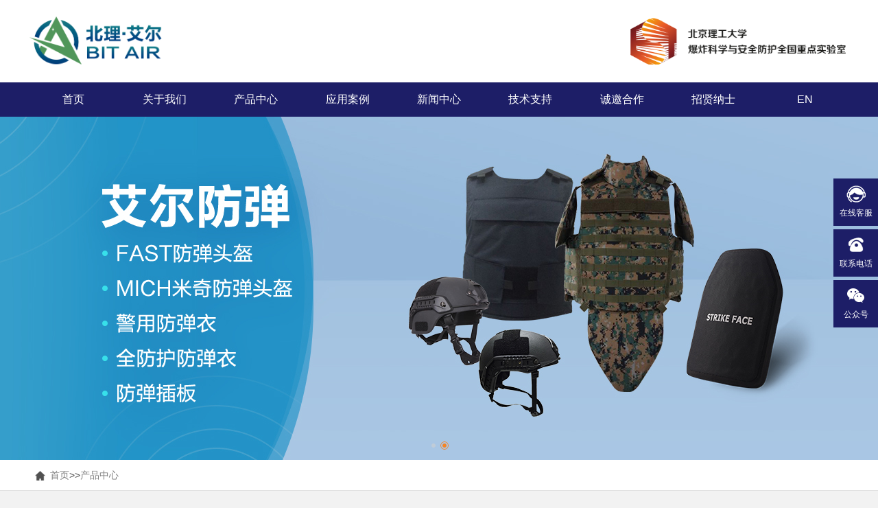

--- FILE ---
content_type: text/html; charset=utf-8
request_url: http://rouweijia.com/ProductList/3.html
body_size: 5265
content:
<!DOCTYPE html><html><head><meta charset="utf-8" /><meta name="viewport" content="width=device-width, initial-scale=1, minimum-scale=1, maximum-scale=1"><meta content="yes" name="apple-mobile-web-app-capable"><meta name="applicable-device" content="pc,mobile"><meta content="black" name="apple-mobile-web-app-status-bar-style"><meta content="telephone=no" name="format-detection"><meta http-equiv="Expires" content="-1"><meta http-equiv="Cache-Control" content="no-cache"><meta http-equiv="Pragma" content="no-cache"><meta name="wap-font-scale" content="no"><meta http-equiv="X-UA-Compatible" content="IE=edge"><meta name="renderer" content="webkit|ie-comp|ie-stand"><meta http-equiv="Cache-Control" content="no-transform" /><meta http-equiv="Cache-Control" content="no-siteapp" /><title>北理艾尔-柔卫甲-柔性防爆-排爆服-防爆罐-防爆桶-防爆毯-防暴盾牌-警用装备-柔卫车-产品中心</title><meta name="keywords" content="排爆服,防爆桶,防爆罐,防爆毯,湖南艾尔,北理艾尔,柔性防爆,防爆装备,安检排爆,警用装备,柔性防爆罐,北京理工艾尔安全科技有限公司,湖南艾尔防务技术有限公司,产品中心" /><meta name="description" content="       北京理工艾尔安全科技有限公司是北京理工大学参股设立的高科技企业，也是北理工重要的安全防护科技成果产业化基地。公司拥有自主研发、试验测试、生产制造等全流程能力，专注于颠覆创新、自主产权、国际领先的柔性复合防护材料、防爆结构及智能装备的研发与应用。目前已推出了多款爆炸防护装备、智能排爆处置装备、单兵防护装备等，公司可为全球军事安全和公共安全提供专业级的技术、产品及服务。,产品中心"><link rel="icon" href="/Public/style/ico.png" type="image/x-icon"><link rel="stylesheet" href="/Public/style/css/mpcReseat.css" /><link rel="stylesheet" href="/Public/style/css/swiper.min.css" /><link rel="stylesheet" href="/Public/style/css/flexslider.css" /><link rel="stylesheet" href="/Public/style/vide7.1.0/css/video-js.min.css" /><link rel="stylesheet" href="/Public/style/css/style.css" /><link rel="stylesheet" type="text/css" href="/Public/style/css/media.css"/><script type="text/javascript" src="/Public/style/js/jquery-1.11.3.min.js"></script><!--[if lt IE 9]><script src="/Public/style/js/html5shiv.js"></script><script src="/Public/style/js/respond.min.js"></script><![endif]--></head><body><header class="iHeader"><div class="wh"><a href="/Index.html" class="logo"><img src="/Public/Uploads/weblogo/7039175438284862.png"></a><a href="javascript:;" target="_blank" class="outa"><img src="/Public/Uploads/weblogo/9965175438284832.png"></a></div><nav class="iNav" id="iNav"><ul><li><a href="/Index.html">首页</a></li><li><a href="/AboutUs.html">关于我们</a><ul class="xiaL"><li><a href="/AboutUs.html#one">公司简介</a></li><li><a href="/AboutUs.html#two">企业文化</a></li><li><a href="/AboutUs.html#three">发展历程</a></li><li><a href="/AboutUs.html#four">资质荣誉</a></li><li><a href="/AboutUs.html#five">技术团队</a></li></ul></li><li><a href="/ProductList/all.html">产品中心</a><ul class="xiaL"><li><a href="/ProductList/6.html">BIT01排爆服</a></li><li><a href="/ProductList/3.html">智能防护</a></li><li><a href="/ProductList/2.html">柔性防爆</a></li><li><a href="/ProductList/5.html">单兵防护</a></li><li><a href="/Files.html">产品资料</a></li></ul></li><li><a href="/CaseList/all.html">应用案例</a><ul class="xiaL"><li><a href="/CaseList/10.html">大型活动</a></li><li><a href="/CaseList/1.html">机场</a></li><li><a href="/CaseList/2.html">地铁</a></li><li><a href="/CaseList/4.html">铁路</a></li><li><a href="/CaseList/5.html">银行</a></li><li><a href="/CaseList/6.html">商场</a></li><li><a href="/CaseList/8.html">公安特警</a></li><li><a href="/CaseList/7.html">体育场</a></li><li><a href="/CaseList/9.html">博物馆</a></li></ul></li><li><a href="/NewsList/all.html">新闻中心</a><ul class="xiaL"><li><a href="/NewsList/1.html">公司动态</a></li><li><a href="/NewsList/2.html">行业动态</a></li><li><a href="/NewsList/3.html">媒体报道</a></li></ul></li><li><a href="/TecSupport.html">技术支持</a></li><li><a href="/JoinList.html">诚邀合作</a></li><li><a href="/Recruit/all.html">招贤纳士</a></li><li><a href="/en/">EN</a></li></ul></nav><script>
				$(function(){
					$(document).scroll(function(){
						var sTop=$(this).scrollTop();
						if(sTop>120){
							$("#iNav").addClass("iNavFix")
						}else{
							$("#iNav").removeClass("iNavFix")
						}
					})
				})
			</script></header><div class="wel-banner"><ul class="slides f-cb"><li data-pc="/Public/Uploads/lunbo/5069163185855688.jpeg" data-mobile="/Public/Uploads/lunbo/1487163185855665.jpeg"><a href="/ProductList/2.html"><img src="" alt="柔卫甲™四大系列" class="pic"></a></li><li data-pc="/Public/Uploads/lunbo/9574158521108717.jpeg" data-mobile="/Public/Uploads/lunbo/4835158521108790.jpeg"><a href="/ProductList/5.html"><img src="" alt="艾尔防弹" class="pic"></a></li></ul><div class="loader"></div></div><div class="l_01"><div class="w1400"><div class="l_01A"><a href="/Index.html">首页</a><span>>></span><a href="/ProductList/all.html">产品中心</a></div></div></div><div class="w1400 clear l_02_ pc600"><a href="/ProductList/all.html" >全部</a><a href="/ProductList/6.html" >BIT01排爆服</a><a href="/ProductList/3.html" class="cur">智能防护</a><a href="/ProductList/2.html" >柔性防爆</a><a href="/ProductList/5.html" >单兵防护</a><a href="/Files.html">产品资料下载 </a></div><div class="w1400 clear l_02_1 mm600"><div><a href="/ProductList/6.html" >BIT01排爆服</a><a href="/ProductList/3.html" class="cur">智能防护</a><a href="/ProductList/2.html" >柔性防爆</a><a href="/ProductList/5.html" >单兵防护</a><a href="/Files.html">产品资料下载 </a></div><script>				$(function(){
					$(".l_02_1").children("a").click(function () {
						$(this).next().slideToggle()
					})
				})
			</script></div><div class="w1400 clear l_14  l_19"><ul><li><a href="/ProductInner/33.html"><div class="img" style="background-image: url(/Public/Uploads/product/5703167893866073.png);"></div><div class="ro"><h3 class="pyc">柔卫车 重量版</h3><p class="ppyc">柔卫车是集爆炸物检测、监控、处置、销毁为一体的无人化处置平台。</p><span>            					查看详情&nbsp;&nbsp;+
            				</span></div></a></li><li><a href="/ProductInner/20.html"><div class="img" style="background-image: url(/Public/Uploads/product/9761167886724385.png);"></div><div class="ro"><h3 class="pyc">智卫车</h3><p class="ppyc">智卫车采用模块化设计，能够适应室内、室外不同路面、以及楼梯砂石等各种特殊环境，广泛应用于危爆品销毁、转移、探测等流程。</p><span>            					查看详情&nbsp;&nbsp;+
            				</span></div></a></li><li><a href="/ProductInner/21.html"><div class="img" style="background-image: url(/Public/Uploads/product/9572163167425236.png);"></div><div class="ro"><h3 class="pyc">柔卫车 轻量版</h3><p class="ppyc">柔卫车 轻量版可实现爆炸物得检测、识别、转移、销毁全过程中均可有效防护</p><span>            					查看详情&nbsp;&nbsp;+
            				</span></div></a></li><div style="clear: both;height: 20px;"></div><a href="https://tb.53kf.com/code/client/43a3df7c268790554704278f96baf7c39/1" class="more01" target="_blank">为你推荐</a><!---为你推荐的链接用53客服--></ul><div class="lPageA"><div class="lPageAa clear"> 3 条记录 1/1 页          </div></div></div><footer class="iFoot" style="display: none;"><div class="wh"><div class="yl"><span>快速链接 :</span><a href="http://www.rouweijia.com/bbs">内部网站</a><a href="http://www.rouweijia.com/ProductList/all.html">艾尔防务产品</a><a href="http://www.rouweijia.com/NailProduct/all.html">柔卫甲产品</a></div><div class="f01"><div class="f01a" style="background-image: url(/Public/Uploads/weblogo/3889175438284893.png);"></div><ul class="f01b"><li><a href="/AboutUs.html" class="a1">关于我们</a><a href="/AboutUs.html#one">公司简介</a><a href="/AboutUs.html#two">企业文化</a><a href="/AboutUs.html#three">发展历程</a><a href="/AboutUs.html#four">资质荣誉</a><a href="/AboutUs.html#five">技术团队</a><a href="/AboutUs.html#six">职业发展</a></li><!-- <li><a href="/ShowPlan/1.html" class="a1">解决方案</a><a href="/ShowPlan/1.html">机场</a><a href="/ShowPlan/2.html">地铁</a><a href="/ShowPlan/3.html">车站</a><a href="/ShowPlan/6.html">银行</a><a href="/ShowPlan/7.html">商场</a><a href="/ShowPlan/8.html">体育场</a><a href="/ShowPlan/9.html">城市广场</a><a href="/ShowPlan/10.html">博物馆</a></li> --><li><a href="/ProductList/all.html" class="a1">产品中心</a><a href="/ProductList/6.html">BIT01排爆服</a><a href="/ProductList/3.html">智能防护</a><a href="/ProductList/2.html">柔性防爆</a><a href="/ProductList/5.html">单兵防护</a></li><li><a href="/NewsList/all.html" class="a1">新闻资讯</a><a href="/NewsList/1.html">公司动态</a><a href="/NewsList/2.html">行业动态</a><a href="/NewsList/3.html">媒体报道</a></li><li><a href="/JoinList.html" class="a1">招贤纳士</a><a href="/JoinList.html">招贤纳士</a><a href="http://wpa.qq.com/msgrd?v=3&uin=&site=qq&menu=yes">在线留言</a></li></ul><div class="f01c"><img src="/Public/Uploads/company/1842175438318399.jpeg" /><p>微信二维码</p></div></div></div><div class="f02"><div class="wh"><p>版权所有：北京理工艾尔安全科技有限公司  2018-2028京ICP备19000348号-2</p><div><a href="#"><i class="icon">&#xe61d;</i></a><a href="#"><i class="icon">&#xe60c;</i></a><a href="#"><i class="icon">&#xe610;</i></a><a href="#"><i class="icon">&#xe611;</i></a></div></div></div></footer><footer class="iFoot01"><div class="wh"><div class="iFoA pc600"><a href="/Index.html"><img src="/Public/Uploads/weblogo/3889175438284893.png" /></a><div class="img"><img src="/Public/Uploads/company/1842175438318399.jpeg" /><p>扫码关注我们</p></div></div><div class="iFoB"><p>北京理工艾尔安全科技有限公司</p><p>
						地址：北京市海淀区西三环北路11号21号楼二层2103室</p><p>
						电话：0731-85010601;010-62123351</p><p>
						邮箱：rouweijia@rouweijia.com</p></div><div class="iFoC"><a href="/Index.html">首页</a><a href="/AboutUs.html">关于我们</a><a href="/NewsList/all.html">新闻中心</a><a href="/ProductList/all.html">产品中心</a><a href="/CaseList/all.html">应用案例</a><a href="/TecSupport.html">技术支持</a><a href="/JoinList.html">诚邀合作</a><a href="/Recruit/all.html">招贤纳士</a></div></div><div class="iFoD"><div class="wh"><div class="iFoDA lg pc600"><p>快速链接：</p><a href="http://www.rouweijia.com/bbs">内部网站</a><a href="http://www.rouweijia.com/ProductList/all.html">艾尔防务产品</a><a href="http://www.rouweijia.com/NailProduct/all.html">柔卫甲产品</a></div><p class="rg">版权所有：北京理工艾尔安全科技有限公司  2018-2028<a href="https://beian.miit.gov.cn/" target="_blank">京ICP备19000348号-2</a><script type="text/javascript">document.write(unescape("%3Cspan id='cnzz_stat_icon_1278808977'%3E%3C/span%3E%3Cscript src='https://s9.cnzz.com/z_stat.php%3Fid%3D1278808977%26show%3Dpic' type='text/javascript'%3E%3C/script%3E"));</script></p></div></div></footer><div id="zbg" class="video-ajax"></div><div class="videoA"><video controls="" id="videop"><source src=""  type="video/mp4"></video></div><div class="sp_header"><div class="sp_logo"><a href="/Index.html"><img src="/Public/Uploads/weblogo/7039175438284862.png" alt="logo"></a></div><div class="sp_nav"><span></span><span></span><span></span></div></div><div class="sjj_nav"><ul><li><a href="/Index.html">首页</a><div class="language"><a href="https://rouweijia.com/">中</a><a href="https://rouweijia.com/en/">En</a></div></li><li><a href="/AboutUs.html">关于我们</a><i class="sp_nav_xjb"></i><ul><li><a href="/AboutUs.html#one">企业简介</a></li><li><a href="/AboutUs.html#two">企业文化</a></li><li><a href="/AboutUs.html#three">发展历程</a></li><li><a href="/AboutUs.html#four">资质荣誉</a></li><li><a href="/AboutUs.html#five">技术团队</a></li></ul></li><li><a href="/ProductList/all.html">产品中心</a><i class="sp_nav_xjb"></i><ul><li><a href="/ProductList/6.html">BIT01排爆服</a></li><li><a href="/ProductList/3.html">智能防护</a></li><li><a href="/ProductList/2.html">柔性防爆</a></li><li><a href="/ProductList/5.html">单兵防护</a></li><li><a href="/Files.html">产品资料</a></li></ul></li><!--     <li><a href="/ShowPlan/1.html">解决方案</a><i class="sp_nav_xjb"></i><ul><li><a href="/ShowPlan/1.html">机场</a></li><li><a href="/ShowPlan/2.html">地铁</a></li><li><a href="/ShowPlan/3.html">车站</a></li><li><a href="/ShowPlan/6.html">银行</a></li><li><a href="/ShowPlan/7.html">商场</a></li><li><a href="/ShowPlan/8.html">体育场</a></li><li><a href="/ShowPlan/9.html">城市广场</a></li><li><a href="/ShowPlan/10.html">博物馆</a></li></ul></li> --><li><a href="/CaseList/all.html">应用案例</a><i class="sp_nav_xjb"></i><ul><li><a href="/CaseList/10.html">大型活动</a></li><li><a href="/CaseList/1.html">机场</a></li><li><a href="/CaseList/2.html">地铁</a></li><li><a href="/CaseList/4.html">铁路</a></li><li><a href="/CaseList/5.html">银行</a></li><li><a href="/CaseList/6.html">商场</a></li><li><a href="/CaseList/8.html">公安特警</a></li><li><a href="/CaseList/7.html">体育场</a></li><li><a href="/CaseList/9.html">博物馆</a></li></ul></li><li><a href="/NewsList/all.html">新闻中心</a><i class="sp_nav_xjb"></i><ul><li><a href="/NewsList/1.html">公司动态</a></li><li><a href="/NewsList/2.html">行业动态</a></li><li><a href="/NewsList/3.html">媒体报道</a></li></ul></li><li><a href="/TecSupport.html">技术支持</a></li><li><a href="/JoinList.html">诚邀合作</a></li><li><a href="/Recruit/all.html">招贤纳士</a></li></ul></div><!--客服代码开始--><div class="i_KF pc800"><div class="i_k0 i_k01"><a href="https://tb.53kf.com/code/client/43a3df7c268790554704278f96baf7c39/1" class="i_k0A"><img src="/Public/style/img/kf_01.png" /><p>在线客服</p></a></div><div class="i_k0 i_k00 i_k02"><a href="tel:0731-85010601;010-62123351" class="i_k0A"><img src="/Public/style/img/kf_02.png" /><p>联系电话</p></a><a href="tel:0731-85010601;010-62123351" class="i_k021"><p>0731-85010601;010-62123351</p></a></div><div class="i_k0 i_k00 i_k03"><a href="javascript:;" class="i_k0A"><img src="/Public/style/img/kf_03.png" /><p>公众号</p></a><a href="javascript:;" class="i_k031"><img src="/Public/Uploads/company/1842175438318399.jpeg" /></a></div><div class="i_k0 i_k04 scroll" id="scroll"><a href="javascript:;" class="i_k0A"><img src="/Public/style/img/kf_04.png" /><p>返回顶部</p></a></div></div><script>
	$(function(){
		showScroll();
		function showScroll(){
			$(window).scroll( function() {
				var scrollValue=$(window).scrollTop();
				scrollValue > 800 ? $('#scroll').fadeIn():$('#scroll').fadeOut();
			} );	
			$('#scroll').click(function(){
				$("html,body").animate({scrollTop:0},200);	
			});	
		}
	})
</script><!--客服代码结束--><script type="text/javascript" src="/Public/style/js/swiper.min.js" ></script><script src="/Public/style/js/flexslider.js"></script><script src="/Public/style/js/flexslider-min.js"></script><script type="text/javascript" src="/Public/style/js/index.js"></script><script>(function() {var _53code = document.createElement("script");_53code.src = "https://tb.53kf.com/code/code/43a3df7c268790554704278f96baf7c39/1";var s = document.getElementsByTagName("script")[0]; s.parentNode.insertBefore(_53code, s);})();</script><script>			$(function(){
    			var $window = $(window),
    			flexslider = { vars:{} },
    			flexslider1 = { vars:{} };
    			function getitemsSize(){
        			return (window.innerWidth < 480) ? 1 :(window.innerWidth < 1025) ? 2 : 3;
    			}
    		function winsize(){
        		var winw = $(window).width();
        		if (winw > 1025) {
            $('.wel-banner .slides li').each(function(){
                var wb = $(this).attr('data-pc');
                $(this).find(".pic").attr('src',wb);
            })

            var hs = $('.wel-case .slides li').width();
            $('.wel-case .slides li').hover(function(){
                var h = $(this).find('img').width();
                $(this).stop().animate({width:h},500);
            },function(){
                $(this).stop().animate({width:hs},500);
            })
        }else{
            $('.wel-banner .slides li').each(function(){
                var wb = $(this).attr('data-mobile');
                $(this).find(".pic").attr('src',wb);
            })
        }
        
    }
    winsize()
    $(window).resize(function(){
        flexslider1.vars.minItems = getitemsSize();
        flexslider1.vars.maxItems = getitemsSize();
       winsize() 
    })
    $('.wel-banner').flexslider({
        // animation: getGridSize(),
        animation: 'slide',
        slideshowSpeed: 4000,
        animationSpeed: 1000,
        touch: true,
        slideshow: true, 
        start: function(slider){
            flexslider = slider;
            $('.wel-banner .loader').hide();
            $('.flex-direction-nav a').text("");
        }
    });

    var winw = $(window).width();
    var winh = $(window).height();
    $('.video-ajax').width(winw);
    $('.video-ajax').height(winh);
    $(window).resize(function(){
        var winw = $(window).width();
        var winh = $(window).height();
        $('.video-ajax').width(winw);
        $('.video-ajax').height(winh);
    })
     
    //解决方案
    $('.wel-case-list').flexslider({
        animation: "slide",
        touch: true,
        slideshow: true, 
        animationLoop:true,
        itemWidth: 420,
        itemMargin: 25,
        minItems:getitemsSize(),
        maxItems:getitemsSize(),
        startAt:1,
        move:1,
        touch:true,
        start: function(slider){
            flexslider1 = slider;
            $('.flex-direction-nav a').text("");
        },
        after:function(slider){
            $('.wel-case .slides li').eq(slider.animatingTo -1).find(".bg").animate({opacity:0.32},300).parents("li").siblings("li").find(".bg").animate({opacity:0},300);
        }
    });
    $('.wel-case .slides li').eq(0).find(".bg").animate({opacity:0.32},300)

    var len = $('#wel-video').length;
    if (len == 1) {
        $('.wel-video').on('click',function(){
            $('.wel-video img').fadeOut()
            document.getElementById('wel-video').play();
        })
    };

})
</script></body></html>

--- FILE ---
content_type: text/css
request_url: http://rouweijia.com/Public/style/css/mpcReseat.css
body_size: 1296
content:
@charset "utf-8";
*, *:after, *:before {
	transition-property: all;-ms-transition-property: all;-moz-transition-property: all; -webkit-transition-property: all; -o-transition-property: all;
    -webkit-box-sizing: border-box;
    -moz-box-sizing: border-box;
    box-sizing: border-box;
}
html,body{font-size:12px;background: #F2F2F2;width:100%;margin:0px;padding:0px;font-family: "Microsoft YaHei" ,sans-serif;}
body{overflow-x: hidden;overflow-y:auto;min-width: 320px;}
img{border:0px;}
ul,li,p{margin:0px;padding:0px;}
a{text-decoration: none;color: #7d7d7d;}
a:hover{text-decoration:none;}
ul,li{list-style-type:none;border:none;}
input,button,select,textarea{ outline:none;}
textarea{resize:none;}
input[type="button"], input[type="submit"], input[type="reset"],input[type="text"] {-webkit-appearance: none;padding:0;margin:0;font-weight:normal;}
h1,h2,h3,h4,h5,h6{font-weight: normal;margin: 0;}
ul>li>a{display:block;}
ul>li>a>img{width:100%;}
.overf{overflow:hidden;}
.pyc{text-overflow: ellipsis;white-space: nowrap;overflow: hidden;}
.ppyc{
	overflow: hidden;
 	text-overflow: ellipsis;
  	display: -webkit-box;
  	-webkit-line-clamp: 2;
  	-webkit-box-orient: vertical;
}
.lg{float: left;}
.rg{float: right;} 
.clear {clear: both;/* height: 0px; *//* overflow: hidden; */float: none;}
.clear:after{content:'';display:table;height:0;display: block;clear: both;} 
section:after,ul:after{content: "020"; display: block; height: 0; clear: both;visibility:hidden;}
.wh{width: 1200px;margin: 0 auto;clear: both;}
.wh:after{content:'';display:table;height:0;display: block;clear: both;}
.bjx{background-image: none !important;}
.imgScale .img{width: 100px;height: 100px;overflow: hidden;display: inline-block;}
.imgScale li:hover .img img{transform: scale(1.1);-moz-transform: scale(1.1);-webkit-transform: scale(1.1);-o-transform: scale(1.1);}
.img>img{width: 100%;height: 100%;transition: all .6s;}
.imgh{cursor: pointer;font-size: 0;}
.imgh .img01{display: inline-block;}
.imgh .img02{display: none;}
.hoverHui{transition: all 0.3s ease;filter: grayscale(100%);opacity: 0.66;}
.imgh:hover .img01{display: none;}
.imgh:hover .img02{display: inline-block;}
.img_jz{display: table-cell;text-align: center;width: 170px;height: 170px;vertical-align: middle;position: relative;}
.img_jz>span{display: inline-block;height: 100%;vertical-align: middle;}
.img_jz>img{vertical-align: middle;max-width: 90%;max-height: 90%;width: auto;}
.new_con{font-size: 14px;line-height: 25px;text-align: left;}
.new_con img{max-width: 100%;}
a.img{display: block;font-size: 0;}
a.img>img{width: 100%;height: 100%;}
.listH{}
.listH li{
	z-index: 1;
  -webkit-transition: all 150ms ease-out 0ms;
     -moz-transition: all 150ms ease-out 0ms;
       -o-transition: all 150ms ease-out 0ms;
          transition: all 150ms ease-out 0ms;
}
.listH li:hover{
	-webkit-transform: scale(1.05);
    -moz-transform: scale(1.05);
    -o-transform: scale(1.05);
    transform: scale(1.05);
    opacity: 1;
    z-index: 20;
    box-shadow: 0 40px 100px 0 rgba(84, 84, 84, 0.5);
    cursor: pointer !important;
}
.yiny{-moz-box-shadow: 0px 0px 6px rgba(115, 115, 115, 0.24);
    -webkit-box-shadow: 0px 0px 6px rgba(115, 115, 115, 0.24);
    box-shadow: 0px 0px 6px rgba(115, 115, 115, 0.24);}
.table{display: table;width: 100%;height: 100%;text-align: center;vertical-align: middle;}
.tableCell{
	display: table-cell;
    width: 100%;
    height: 100%;
    vertical-align: middle;
    text-align: center;
}
.page{
    text-align: center;
    clear: both;
    padding: 50px 0;
    width: 100%;
}
.page a{
    font-size: 15px;
    padding: 0px 5px;
    display: inline-block;
    margin: 5px;
    border: 1px solid;
}
.page a:hover,.page a.on{border-color: white;}



--- FILE ---
content_type: text/css
request_url: http://rouweijia.com/Public/style/css/style.css
body_size: 8629
content:
@charset "utf-8";
@font-face {
  font-family: 'iconfont';  /* project id 930706 */
  src: url('//at.alicdn.com/t/font_930706_jg3u64sl60n.eot');
  src: url('//at.alicdn.com/t/font_930706_jg3u64sl60n.eot?#iefix') format('embedded-opentype'),
  url('//at.alicdn.com/t/font_930706_jg3u64sl60n.woff') format('woff'),
  url('//at.alicdn.com/t/font_930706_jg3u64sl60n.ttf') format('truetype'),
  url('//at.alicdn.com/t/font_930706_jg3u64sl60n.svg#iconfont') format('svg');
}
i.icon {font-family:"iconfont" !important;font-size:16px;font-style:normal;-webkit-font-smoothing:antialiased;-webkit-text-stroke-width:0.2px;-moz-osx-font-smoothing:grayscale;}
.more01{display: block;width: 200px;margin: 50px auto;font-size: 17px;border: 1px solid;text-align: center;line-height: 37px;}
.more01:hover{background:#1d1e67;color:white}
.tou_01 {text-align:center;margin:40px auto;}
.tou_01 h3 {font-size:36px;color:#545454;margin-bottom:20px;}
.tou_01 p {font-size:16px;color:#6a6a6a;margin-bottom:20px;display: none;}
.tou_01 span {width:38px;height:2px;background:#F48526;display:inline-block;}
.w1400 {position:relative;max-width:1400px;margin:0 auto;width:92%}
.iHeader {background:#FFFFFF;z-index:3;position:relative;}
.iHeader>.wh {height:120px;padding-top:20px;}
.iHeader>.wh .logo {display:block;float:left;}
.iHeader>.wh .logo img{height:78px}
.iHeader>.wh .outa {display:block;float:right;}
.iHeader>.wh .outa img{height: 78px;}
.iHeader .iNav {
  width: 100%;
}
.iNav {background:#1D1E67;}
.iNav>ul {background:#1D1E67;height:50px;line-height:50px;width:1200px;margin:0 auto;}
.iNav>ul>li {float:left;width: 11.11%;text-align:center;position:relative;}/*12.5*/
.iNav>ul>li:hover>ul {display:block}
.iNav>ul>li>a {color:white;font-size:16px;display:block;}
.iNav a:hover,.iNav a.on {background:#F48526;}
.iNav .xiaL {display:none;position:absolute;width:100%;}
.iNav .xiaL li {background:#1e1e67;position:relative;}
.iNav .xiaL li a {color:white;font-size:15px;position:relative;}
.iNav .xiaL li a i {position:absolute;right:20px;}
.iNav .xiaL li ul {position:absolute;left:100%;width:100%;top:0;display:none;}
.iNav .xiaL li ul li {}
.iNav .xiaL li:hover>ul {display:block}


.iNavFix{position:fixed;top:0}
.wel-proxl {}
.wel-proxl .wh {}
.wel-proxl .tou_01 {}
.wel-proxl ul {}
.wel-proxl ul li {width:24%;float:left;background:white;margin:.5%;position:relative;padding-bottom:42px;overflow:hidden;}
.wel-proxl ul li.li1 {width:49%;padding-bottom:89px;}
.wel-proxl ul li.li1 .img {}
.wel-proxl ul li.li2 {}
.wel-proxl ul li.li3 {}
.wel-proxl ul li.li4 {}
.wel-proxl ul li.li5 {}
.wel-proxl ul li.li6,.wel-proxl ul li.li7 {padding-left:103px;width:49%;padding-bottom:20px;padding-top:14px;}
.wel-proxl ul li.li6 .ro,.wel-proxl ul li.li7 .ro {width:200px;left:0;margin-top:10%;}
.wel-proxl ul li.li6:hover .ro,.wel-proxl ul li.li7:hover .ro {height:100%;}
.wel-proxl ul li.li6 .img,.wel-proxl ul li.li7 .img {float:right;width:300px;}
.wel-proxl ul li.li7 {}
.wel-proxl ul li.li8 {}
.wel-proxl ul li .img {background-size:100%;background-position:center;background-repeat:no-repeat;}
.wel-proxl ul li .img img {visibility:hidden;height:auto;}
.wel-proxl ul li .ro {position:absolute;width:100%;padding:10px;font-size:14px;line-height:30px;}
.wel-proxl ul li:hover .ro {bottom:0;background:#f48427;color:white;transition:all .8s;}
.wel-proxl ul li.li1 .ro {height:80px;background:#F48526;color:white;padding-left:40px;font-size:16px;padding-top:11px;line-height:30px;bottom:0;}
.wel-proxl ul li.li1:hover .ro {}
.wel-proxl ul li .ro p {}
.wel-proxl ul li .ro span {}
.wel-gy {padding-bottom:60px;}
.wel-gy .wh {}
.wel-gy .tou_01 {}
.wel-gy .wel-gya {width:48%;float:left;}
.wel-gy .wel-video {width:48%;float:right;height:420px;}
.wel-gy .wel-video video {width:100%;height: 100%;}
.wel-gya {}
.wel-gya .tL {height:80px;background:white;position:relative;line-height:80px;margin-bottom:10px;}
.wel-gya .tL .a1 {float:left;width:85px;height:50px;display:block;background-image:url(../img/i_04.png);background-repeat:no-repeat;background-position:center;border-right:1px solid #C3C3C3;margin-top:15px;cursor:pointer;position:relative;z-index:3;}
.wel-gya .tL .a2 {float:right;width:85px;height:50px;display:block;background-image:url(../img/i_05.png);background-repeat:no-repeat;background-position:center;border-left:1px solid #C3C3C3;margin-top:15px;cursor:pointer;position:relative;z-index:3;}
.wel-gya .tL div {position:absolute;width:100%;padding:0 85px;}
.wel-gya .tL div a {font-size:20px;display:block;width:50%;float:left;text-align:center;}
.wel-gya .tL div a:hover,.wel-gya .tL div a.on {color:#f79016;}
.wel-gya .tL div i {width:30px;display:block;height:80px;position:absolute;background-image:url(../img/i_06.png);background-repeat:no-repeat;background-position:center;left:50%;margin-left:-15px;}
.wel-gya .tC {height: 420px;background:white;}
.wel-gya .tC .con {padding:30px;display:none;}
.wel-gya .tC .con h3 {font-size:20px;margin-bottom:45px;}
.wel-gya .tC .con p {-webkit-line-clamp: 6;font-size:14px;line-height:30px;}
.wel-gya .tC .con a {line-height:30px;margin-top:40px;display:block;}
.wel-gya .tC .con a i {color:#f79016;font-size:30px;float:left;}
.wel-gya .tC .con a:hover {color:#f79016;}
.wel-gya .tC .con a span {display:inline-block;font-size:16px;margin-left:5px;}
.iGga {height:400px;}
.iGga .table {}
.iGga img {display:block;margin:0 auto;width:620px;}
.iGga p {display:block;color:white;width:620px;margin:0 auto;border-top:1px solid white;border-bottom:1px solid white;padding:5px 0;font-size:16px;margin-top:15px;line-height:30px;}
.iGgaa{font-size: 0;display: block;}
.iGgaa img{width: 100%;}
.wel-xm {}
.wel-xm .wh {}
.wel-xm .tou_01 {}
.wel-xm ul {position:relative;}
.wel-xm ul li {position:relative;height:320px;float:left;margin:1%;background-size:cover;background-repeat:no-repeat;background-position:center;transition:all .6s;overflow:hidden;}
.wel-xm ul li:hover {background-size:150%;}
.wel-xm ul li .img {position:absolute;width:100%;height:100%;left:0;top:0;z-index:0;transition:all .6s;}
.wel-xm ul li:hover .img {transform:scale(1.2,1.2);-ms-transform:scale(1.2,1.2);-webkit-transform:scale(1.2,1.2);}
.wel-xm ul li.li1 {width:25%;}
.wel-xm ul li.li2 {position:absolute;top:350px;width:25%;}
.wel-xm ul li.li3 {height:670px;width:44%;}
.wel-xm ul li.li4 {width:25%;height:670px;}
.wel-xm ul li .table {color:white;position:relative;}
.wel-xm ul li .table .tableCell {text-align:left;padding:0 5%;}
.wel-xm ul li.li4 .table {height:420px;}
.wel-xm ul li .table span {font-size:14px;line-height:30px;padding:50px 0;}
.wel-xm ul li .table a span {line-height:35px;transition:all .6s;}
.wel-xm ul li.li4 .table p {display:none}
.wel-xm ul li.li4 .table span {display:block}
.wel-xm ul li.li4 .table,.wel-xm ul li.li4 .table span,.wel-xm ul li.li4 .table i {color:black}
.wel-xm ul li.li1 .table {background-color: #1d1e67;}
.wel-xm ul li.li1 .table .tableCell {}
.wel-xm ul li.li2 .table {background-color:rgba(183,180,180,0.65);}
.wel-xm ul li.li3 .table {background-color:rgba(43,43,43,0.38);}
.wel-xm ul li.li3 .table p {}
.wel-xm ul li.li3 .table span {display:block}
.wel-xm ul li.li3:hover .table a span {}
.wel-xm ul li h3 {font-size:24px;text-align:left;}
.wel-xm ul li.li4 h3 {color:black;}
.wel-xm ul li p {font-size:18px;line-height:30px;margin:30px 0;}
.wel-xm ul li span {display:none}
.wel-xm ul li a {display:block;line-height:35px;}
.wel-xm ul li a i {font-size:25px;color:white;float:left;margin-right:5px;transition:all .6s;}
.wel-xm ul li:hover a i {margin-right:20px}
.wel-xm ul li.li3 a {width:180px;height:45px;text-align:center;background: #1d1e67;}
.wel-xm ul li.li3 a span {line-height:45px;}
.wel-xm ul li.li3 a i {display:none}
.wel-xm ul li a span {display:block;color:white;display:inline-block;font-size:16px;padding:0 !important;}
.wel-new {padding-bottom:50px;}
.wel-new .tou_01 {}
.wel-new ul {}
.wel-new ul li {background:white;margin-bottom:20px;padding:15px;width: 49%;float: left;}
.wel-new ul li:nth-of-type(2n){float:right}
.wel-new ul li .img {width: 220px;height: 180px;background-position:center;float:left;margin-right: 20px;background-size: cover;}
.wel-new ul li .ro {}
.wel-new ul li .ro h3 {font-size: 20px;margin-bottom:20px;margin-top:15px;}
.wel-new ul li .ro span {font-size:14px;display:block;margin-bottom:15px;}
.wel-new ul li .ro p {font-size: 14px;line-height:30px;height: 60px;}
.wel-new ul li .ro a {font-size:16px;line-height:30px;margin-top: 22px;display:block;}
.wel-new ul li .ro a i {font-size:30px;float:left;margin-right:5px;}
.wel-new ul li:hover {background:#1d1e67}
.wel-new ul li:hover,.wel-new ul li:hover a {color:white}
.iFoot {background:#1D1E67;color:white;}
.iFoot a {color:white}
.iFoot>.wh {padding:35px 0;}
.iFoot .yl {font-size:14px;margin-bottom:50px;}
.iFoot .yl span {}
.iFoot .yl a {display:inline-block;margin-right:20px;}
.iFoot .yl a:hover {}
.iFoot .f01 {}
.iFoot .f01 .f01a {float:left;width:280px;height:180px;background-repeat:no-repeat;background-position:center;}
.iFoot .f01 .f01b {margin-left:50px;float:left;}
.iFoot .f01 .f01c {float:left;}
.f01b {}
.f01b li {width:160px;float:left;font-size:14px;}
.f01b li:last-of-type {width:90px;}
.f01b li a.a1 {margin-bottom:25px;}
.f01b li a {line-height:25px;}
.f01b li a:hover {text-decoration:underline;}
.f01c {text-align:center;}
.f01c img {width:130px;}
.f01c p {margin-top:15px;}
.iFoot .f02 {background:#0D0E4B;padding:20px 0;}
.iFoot .f02 p {float:left;line-height:35px;}
.iFoot .f02 .wh div {float:right;}
.iFoot .f02 .wh div a {color:#0D0E4B;background:white;width:25px;height:25px;line-height:26px;text-align:center;display:inline-block;border-radius:100%;margin:5px;}
.iFoot .f02 .wh div a:hover {background:#0D0E4B;color:white;}
.iFoot .f02 .wh div a i {font-size:16px;}
.wel-banner {width:100%;overflow:hidden;position:relative;z-index:1;}
.wel-banner .slides img {width:1920px;position:absolute;left:50%;margin-left:-960px}
.wel-banner .slides li {width:100%;float:left;overflow:hidden;height: 500px;position:relative;}
.wel-banner.case-banner .slides li {height:415px}
.wel-banner .flex-control-nav {bottom:13px;z-index:2}
.wel-case .flex-control-nav {bottom:20px}
.wel-banner .flex-control-nav li,.wel-case .flex-control-nav li {margin:0 2px}
.wel-banner .flex-control-nav li a,.wel-case .flex-control-nav li a {width:12px;height:12px;background:url(../img/btn01.png) no-repeat center;background-size:100% 100%;transition:background .3s;box-shadow:none}
.manage-bot .flex-control-nav {display:none}
.wel-banner .flex-control-paging li a.flex-active,.wel-banner .flex-control-paging li a:hover,.wel-case .flex-control-nav li a:hover,.wel-case .flex-control-nav li a.flex-active {background:url(../img/btn01_h.png) no-repeat center;background-size:100% 100%;box-shadow:none}
.wel-case {width:100%;position:relative;overflow:hidden;}
.wel-case .tou_01 {}
.ser-contact-list li a {display:block;width:100%}
.wel-case-title {font-size:24px;color:#24272b;font-weight:bold;line-height:42px;margin-bottom:22px}
.wel-case-list {padding-bottom:86px;position:relative;}
.wel-case .flex-viewport {overflow:visible !important}
.wel-case .slides li {overflow:hidden;position:relative;float:left;width:420px;margin-right:25px}
.wel-case .slides .con {position:absolute;bottom:-72%;left:0;width:100%;height:100%;z-index:2;display:block;padding:9% 50px 0;transition:bottom .3s}
.wel-case .slides .con>i {display:block;padding-left:45px;background-repeat:no-repeat;}
.wel-case .slides .bg {width:100%;position:absolute;top:0;left:0;height:100%;background:#fff;z-index:1;opacity:0;filter:alpha(opacity=0)}
.wel-case .slides .font-bg {width:100%;position:absolute;top:0;left:0;height:100%;background:#000;z-index:1;opacity:0;filter:alpha(opacity=0);transition-property:opacity;transition-duration:.3s;transition-delay:.2s}
.wel-case .slides .tit {font-size:18px;color:#fff;line-height:25px;color:#fff;font-weight:bold}
.wel-case .slides .en {font-size:16px;color:#fff;opacity:.6;filter:alpha(opacity=60);line-height:24px;min-height:24px}
.wel-case .slides .font {font-size:18px;color:#fff;line-height:34px;margin-top:18px}
.wel-case .slides .more {margin-top:40px;width:40px;height:40px;border-radius:50%;border:1px solid rgba(255,255,255,.3);font-size:0;text-align:center;line-height:40px;}
.wel-pro-list .slides .more {border:none;}
.wel-case .slides .more i {font-size:17px;color:white;font-weight:normal;}
.wel-case-list .flex-direction-nav a {opacity:1;filter:alpha(opacity=100);width:66px;height:77px;margin:-38px 0 0;text-shadow:none;background-size:100% !important;transition:background .3s;z-index:1;background-color:rgba(0,0,0,0.2);}
.wel-case-list .flex-direction-nav a:before {font-size:0}
.wel-case .flex-viewport {overflow:visible !important}
.wel-case-list .flex-direction-nav {width:80%;}
.wel-case-list .flex-direction-nav .flex-prev {background:url(../img/a32.png) no-repeat center;left:0;}
.wel-case-list .flex-direction-nav .flex-next {background:url(../img/a33.png) no-repeat center;right:0;}
.wel-case-list .flex-direction-nav .flex-prev:hover {/* background:url(../img/a32_h.png) no-repeat center */        background-color:rgb(244,132,39);}
.wel-case-list .flex-direction-nav .flex-next:hover {/* background:url(../img/a33_h.png) no-repeat center */        background-color:rgb(244,132,39);}
.wel-case .slides li:hover .con {bottom:0}
.wel-case .slides li img {width:auto}
.wel-case .slides li:hover .font-bg {opacity:.3;filter:alpha(opacity=30)}
#zbg {position:fixed;top:0;left:0;width:100%;height:100%;background:#000;z-index:4;cursor:pointer;opacity:.5;filter:alpha(opacity=50);display:none;}
#vClose{width: 30px;height: 30px;background-image: url(../img/vClose.png);background-size: 100%;display: block;position: absolute;top: -45px;right: 0;}
.videoA {width:780px;height:438px;position:fixed;z-index:5;top:50%;left:50%;margin-left:-390px;margin-top:-219px;display:none;}
.videoA video {width:100%;}
.sp_header {height:50px;overflow:hidden;background:#fff;position:fixed;z-index:10;width:100%;top:0;display:none}
.sp_logo {padding:10px;float:left;height:50px}
.sp_logo img {margin:auto;max-height:30px;}
.sp_nav {width:50px;float:right;position:relative;cursor:pointer;height:30px;margin-top:15px}
.sp_nav span {display:block;background:#c9141e;width:30px;height:2px;position:absolute;left:10px;transition:all ease 0.35s}
.sp_nav span:nth-of-type(1) {top:0px}
.sp_nav span:nth-of-type(2) {top:10px}
.sp_nav span:nth-of-type(3) {top:20px}
.sp_nav_se span:nth-of-type(1) {top:10px;transform:rotate(45deg)}
.sp_nav_se span:nth-of-type(2) {width:0}
.sp_nav_se span:nth-of-type(3) {top:10px;transform:rotate(-45deg)}
.sjj_nav {position:fixed;z-index:9;background:#eee;width:100%;height:calc(100% - 104px);font-size:14px;line-height:40px;top:-100%;left:0;overflow:auto;overflow-x:hidden;transition:top ease 0.35s;}
.nav_show {top:50px}
.sjj_nav>ul>li:first-child {overflow:hidden;border-top:0}
.sjj_nav>ul>li:first-child>a {float:left;width:calc(100% - 70px)}
.sjj_nav>ul>li:first-child .language {float:right;width:70px;overflow:hidden;line-height:30px;margin-top:5px}
.sjj_nav>ul>li:first-child .language a {width:35px;float:left;border-left:1px #ddd solid;text-align:center;color:#999;}
.sjj_nav ul li i {position:absolute;top:5px;right:0px;border-left:1px #ddd solid;height:30px;padding:0px 7px 0 7px;}
.sjj_nav ul li i svg {transform:rotate(-90deg);transition:all ease 0.35s}
.sjj_nav ul li .sjj_nav_i_se svg {transform:rotate(0deg)}
.sjj_nav ul li {border-top:1px #ddd solid;margin-left:20px;position:relative;line-height:40px;font-size:14px}
.sjj_nav>ul >li:last-child {border-bottom:1px #ddd solid;}
.sjj_nav ul li ul {display:none}
.sjj_nav ul li a {color:#666;width:80%}
.sjj_nav ul li ul li a {color:#999;display:block;text-align:left;}
.sjj_nav ul li i svg {width:20px;height:20px;fill:#555;}
.sjj_nav ul li .sjj_nav_i_se svg {fill:#c9141e}
.sjj_nav ul li ul li>ul {margin-left:10px}
.lBanner{font-size: 0;position: relative;}
.lBanner>img{width: 100%;}
.lBanner>.w1400{position: absolute;left: 50%;margin-left: -700px;color: white;top: 50%;margin-top: -35px;}
.lBanner>.w1400 h3{font-size: 36px;line-height: 40px;}
.lBanner>.w1400 p{font-size: 24px;line-height: 30px;}
.l_01{height: 45px;background: white;border-bottom: 1px solid #E2E2E2;line-height: 45px;font-size: 14px;color: #484848;}
.l_01 .w1400{}
.l_01 .l_01A{float: left;}
.l_01 .l_01B{float: right;}
.l_01 .l_01C{float: right;}
.l_01A{background-image: url(../img/l_local.png);background-repeat: no-repeat;background-position: left;padding-left: 22px;}
.l_01A a{}
.l_01A span{}
.l_01A p{display: inline-block;}
.l_01B{}
.l_01B a{display: inline-block;margin-right: 80px;}
.l_01B a:hover,
.l_01B a.on{color: #F48526;}
.l_01B a:last-of-type{margin-right: 0}
.l_01C{position: relative;}
.l_01C p{position: relative;padding-right: 25px;cursor: pointer;padding-left: 30px;}
.l_01C p i{position: absolute;color: #F48526;right: 0;top: 0;}
.l_01C p i.ia{}
.l_01C p i.ib{display: none;}
.l_01C p.on i.ia{display: none;}
.l_01C p.on i.ib{display: block;}
.l_01C div{display: none;position: absolute;background: white;border: 1px solid #E2E2E2;width: 100%;z-index: 1;}
.l_01C a{display: block;line-height: 35px;text-align: center;}
.l_01C a:hover,
.l_01C a.on{color: #F48526;}
.l_02{margin-top: 20px;margin-bottom: 20px;}
.l_02 a{display: block;float: left;line-height: 85px;border: 1px solid #E2E2E2;width: 24%;margin: .5%;background-repeat: no-repeat;background-position: 10px;padding-left: 50px;padding-right: 10px;background-color: white;}
.l_02 a p{background-image: url(../img/l_09.png);background-position: right;background-repeat: no-repeat;padding-right: 25px;font-size: 18px;}
.l_02 a:hover p,
.l_02 a.on p{color: #F48526;}
.l_02_{
  text-align: center;
  padding: 20px 0;
}
.l_02_ a{
  display:  inline-block;
  border: 1px solid #1D1E67;
  width: 150px;
  height: 38px;
  line-height: 35px;
  font-size: 14px;
  margin: 5px 2px;
  color: #333333;
}
.l_02_ a.cur,.l_02_ a:hover{
  background: #1D1E67;
  color: white;
}
.l_02_1{
  font-size: 16px;
  /* border: 1px solid; */
  padding: 20px 0;
}
.l_02_1>a{
  display: block;
  text-align: center;
  padding: 10px 0;
  background: #1D1E67;
  color: white;
  position: relative;
}
.l_02_1>a:after{
  content:'';
  position: absolute;
  width: 15px;
  height: 20px;
  background-image: url(../img/xialA.png);
  background-size: contain;
  right: 10px;
  background-position: center;
  background-repeat: no-repeat;
}
.l_02_1>div{
  border: 1px solid #1D1E67;
  display: none;
}
.l_02_1>div>a{
  display: block;
  text-align: center;
  padding: 8px 0;
  font-size: 14px;
}
.l_02_1>div>a:hover,
.l_02_1>div>a.cur{
  background: #1D1E67;
  color: white;
}
.l_03{padding-bottom: 30px;}
.l_03 .tou_01{}
.l_03 .l_03A{}
.l_03 .l_03B{}
.l_03A{}
.l_03A li{width: 31.333%;float: left;margin: 1%;background: white;border: 1px solid #E2E2E2;}
.l_03A li a{}
.l_03A li .img{border-bottom: 1px solid #E2E2E2;height: 300px;background-position: center;background-size: contain;background-repeat: no-repeat;}
.l_03A li .ro{padding: 20px;}
.l_03A li .ro h3{font-size: 20px;color: #343434;}
.l_03A li .ro p{font-size: 14px;color: #7e7e7e;margin-top: 15px;}
.l_03A li .ro span{display: block;margin-top: 30px;font-size: 14px;background-image: url(../img/l_10.png);background-repeat: no-repeat;background-position: left;padding-left: 30px;line-height: 30px;}
.l_03A li:hover .ro span,
.l_03A li:hover .ro h3{color: #F48526;}
.l_03B{}
.l_03B li{background: white;border: 1px solid #E3E3E3;margin-bottom: 35px;padding: 30px 20px;}
.l_03B li:hover{background: #E87E44;color: white;border-color: #E87E44;}
.l_03B li .ro{padding-right: 136px;}
.l_03B li h3{font-size: 24px;margin-bottom: 25px;}
.l_03B li p{font-size: 14px;display: inline-block;background-repeat: no-repeat;background-position: left;line-height: 20px;padding-left: 24px;}
.l_03B li p.p1{background-image: url(../img/l_15.png);margin-right: 30px;}
.l_03B li p.p2{background-image: url(../img/l_16.png);}
.l_03B li a{display: block;height: 76px;width: 135px;border-left: 1px solid #E3E3E3;float: right;background-image: url(../img/l_14.png);background-position: center;background-repeat: no-repeat;}
.l_03B li:hover p.p1{background-image: url(../img/l_15_.png);}
.l_03B li:hover p.p2{background-image: url(../img/l_16_.png);}
.l_03B li:hover a{background-image: url(../img/l_13.png);}
.lPageA{margin: 30px auto;text-align: center;line-height: 40px;}
.lPageA .lPageAa{display: inline-block;vertical-align: bottom;margin: 3px;}
.lPageA a{display: inline-block;background: white;vertical-align: bottom;padding: 0 10px;margin: 2px;}
.lPageA>a{margin: 3px;}
.lPageAa a{float: left;}
.lPageA input{vertical-align: bottom;display: inline-block;width: 40px;height: 40px;text-align: center;margin: 3px;}
.lPageA a:hover,
.lPageA a.on{background: #E87E44;color: white;}
.l_04{margin-bottom: 50px}
.l_04 .l_04A{margin-top: 50px;}
.l_04 .l_04B{margin-top: 50px;}
.l_04A{}
.l_04A>.lg{float: left;width: 480px;}
.l_04A>.lg .img{background-color: white;background-position: center;background-repeat: no-repeat;background-size: contain;border: 1px solid #E4E4E4;width: 100%;height: 100%;}
.l_04A>.lg .big{
  position: relative;
  width: 100%;
  height: 340px;
  background: white;
  margin-bottom: 20px;
}
.l_04A>.lg .small{
  height: 120px;
  width: 100%;
  overflow-x: scroll;
  overflow-y: hidden;
  width: 100%;
  white-space: nowrap;
  overflow-x: scroll;
  overflow-y: hidden;
  /* padding-left: 15px; */
  padding-bottom: 8px;
}
.l_04A>.lg .small .pic{
  width: 105px;
  height: 105px;
  background-size: contain;
  background-position: center;
  background-repeat: no-repeat;
  margin-right: 15px;
  display: inline-block;
  background-color: white;
  cursor: pointer;
}
.l_04A>.lg .small .pic:last-child{margin-right: 0}
.l_04A>.lg video{
  position: absolute;
  width: 100%;
  height: 100%;
  top: 0;
  left: 0;
}
.l_04A>.lg .video{
  position: relative;
}
.l_04A>.lg .video i{display:block;width: 40px;height:40px;background-image: url(../img/vPlay.png);position: absolute;left: 50%;top: 50%;margin-left: -20px;margin-top: -20px;cursor: pointer;}
.l_04A>.ro{float: none;padding-left: 520px;}
.l_04A>.ro>h1{font-size: 30px;}
.l_04A>.ro>p{font-size: 18px;color: #ec8843;margin-top: 15px;border-bottom: 1px dashed #C2BDBD;padding-bottom: 20px;margin-bottom: 20px;}
.l_04A>.ro>ul{}
.l_04A>.ro>ul:after{display: none}
.l_04A>.ro>ul>li{font-size: 16px;line-height: 35px;}
.l_04A>.ro>ul>li>span{display: block;float: left;}
.l_04A>.ro>ul>li>p{padding-left: 90px;}
.l_04A>.ro>.new_con{font-size: 16px;margin-top: 20px;border-top: 1px dashed #C2BDBD;padding-top: 50px;}
.l_04B{}
.l_04B>.tt{text-align: right;border-left: 1px solid #1d1e67;position: relative;height: 47px;}
.l_04B>.tt>h3{font-size: 17px;border: 1px solid #1d1e67;float: left;border-left: none;text-align: center;line-height: 45px;padding: 0 50px;cursor: pointer;}
.l_04B>.tt>h3.cur{color: white;background: #1d1e67;}
.l_04B>.tt>a{font-size: 20px;display: inline-block;color: black;background-image: url(../img/l_17.png);background-position: left;padding-left: 35px;background-repeat: no-repeat;margin-right: 50px;}
.l_04B .new_con{padding: 3%;font-size: 16px;line-height: 35px;background: white;}
.l_05{padding-bottom: 30px;}
.l_05A{position: relative;background: #f2f2f2;}
.l_05A>.img{float: left;width: 50%;font-size: 0;position: relative;background-size: cover;background-repeat: no-repeat;}
.l_05A>.img>a{position: absolute;width: 100%;height: 100%;left: 0;top: 0;background-repeat: no-repeat;background-position: center;background-color: rgba(2, 2, 2, 0.33);}
.l_05A>.ro{position: absolute;width: 55%;right: 0;height: 80%;background: white;top: 10%;padding: 3%;}
.l_05A>.ro>h3{font-size: 24px;color: #f79016;}
.l_05A>.ro>span{font-size: 18px;color: #171717;display: block;margin-top: 3%;height: 25px;line-height: 25px;overflow: hidden;}
.l_05A>.ro>p{font-size: 14px;color: #535353;line-height: 25px;height: 150px;overflow: hidden;margin-top: 6%;}
.l_05A>.ro>a{font-size: 16px;color: #171717;background-image: url(../img/l_19_.png);line-height: 29px;display: block;padding-left: 40px;background-repeat: no-repeat;margin-top: 5%;}
.l_06{padding-bottom: 30px;}
.l_06 li{float: left;width: 24%;margin-left: 1.3%;}
.l_06 li:first-of-type{margin-left: 0;}
.l_06 li a{background-color: #F8F8F8;}
.l_06 li .img{width: 100%;height: auto;}
.l_06 li .ro{padding: 20px;color: #343434;padding-bottom: 40px;}
.l_06 li .ro h3{font-size: 24px;margin-bottom: 40px;height: 30px;}
.l_06 li .ro p{font-size: 14px;line-height: 30px;-webkit-line-clamp: 3;height: 90px;}
.l_07{/* background-image: url(../img/l_36.jpg); *//* height: 625px; */background-repeat: no-repeat;background-position: center;background-size: cover;}
.l_07 .w1400{max-width: 1200px;}
.l_07 .lunB02{}
.l_07 .lunB03{margin: 0 auto;margin-top: 50px;}
.lunB02{}
.lunB02>.swiper-wrapper{}
.lunB02>.swiper-wrapper>.swiper-slide{}
.lunB02 .swiperson{}
.swiperson{padding: 0 10px;}
.swiperson .swiper-wrapper{}
.swiperson:after{content: '';position: absolute;width: 100%;background: #909090;height: 1px;bottom: 39px;z-index: 0;}
.swiperson .swiper-slide{height: 420px;z-index: 1;cursor: pointer;}
.swiperson .con{padding: 15px;background: white;width: 100%;position: absolute;box-shadow: 0px 0px 10px #888888;bottom: 91px;}
.swiperson .con .img{margin-bottom: 20px;}
.swiperson .con .ro{padding-bottom: 50px;}
.swiperson .con .ro p{}
.swiperson .con:after{content: '';position: absolute;width: 27px;height: 15px;background-image: url(../img/l_38.png);bottom: -15px;left: 50%;margin-left: -13px;}
.swiperson .swiper-slide>span{position: absolute;display: block;width: 20px;height: 20px;border: 4px solid #909090;border-radius: 100%;background: white;bottom: 30px;left: 50%;margin-left: -10px;}
.swiperson .swiper-slide-active>span{border-color: #E87E44;}
.swiperson .swiper-slide-active>.con{background: #E87E44;color: white;box-shadow: 0px 0px 10px #E87E44;}
.swiperson .swiper-slide-active>.con:after{background-image: url(../img/l_39.png);}
.swiperson .swiper-slide>p{position: absolute;bottom: 0;text-align: center;width: 100%;font-size: 14px;color: #666666;}
.lunB03{width: 40%;}
.lunB03 .swiper-wrapper{}
.lunB03 .swiper-slide{text-align: center;padding-top: 10px;}
.lunB03 .swiper-slide-thumb-active a{-ms-transform: scale(1.2,1.2); /* IE 9 */-webkit-transform: scale(1.2,1.2); /* Safari *transform: scale(1.2,1.2); /* 标准语法 */
}
.lunB03 .swiper-slide a{width: 50px;height: 50px;display: block;background-position: center;background-size: cover;background-repeat: no-repeat;border-radius: 100%;overflow: hidden;border: 3px solid white;margin: 0 auto;opacity: .5;}
.lunB03 .swiper-slide a img{}
.lunB03 .swiper-slide p{font-size: 18px;color: #ec8843;visibility: hidden;}
.lunB03 .swiper-slide-thumb-active a{border-color: #ec8843;opacity: 1;}
.lunB03 .swiper-slide-thumb-active p{visibility: visible;margin-top: 10px;}
.l_07 .w1400 .nex03{bottom: 35px;top: auto;background: none;right: 26%;line-height: 44px;}
.l_07 .w1400 .pre03{bottom: 35px;top: auto;background: none;left: 26%;line-height: 44px;}
.nex03{}
.pre03{}
.nex03 i,.pre03 i{font-size: 23px;color: #909090;}
.nex03:hover i,.pre03:hover i{color: #ec8843;}
.l_08{padding-top: 40px;background-image: url(../img/l_37.jpg);}
.l_08 .tou_01{margin-top: 0;}
.l_08 .tou_01 h3,.l_08 .tou_01 p{color: white}
.l_08 .tou_01 span{background: white;}
.l_08 .w1400{padding-bottom: 100px;padding-top: 50px;}
.l_08 .w1400 .lunB04{max-width: 1200px;width: 90%;}
.l_08 .w1400 .nex04{right: 0;margin-top: -50px;}
.l_08 .w1400 .pre04{left: 0;margin-top: -50px;}
.nex04{width: 55px;height: 120px;background-image: url(../img/l_34.png);background-size: auto;background-color: rgba(255, 255, 255, 0.6);}
.pre04{width: 55px;height: 120px;background-image: url(../img/l_33.png);background-size: auto;background-color: rgba(255, 255, 255, 0.6);}
.lunB04{}
.lunB04 .swiper-wrapper{}
.lunB04 .swiper-slide{font-size: 0;}
.lunB04 .swiper-slide img{width: 100%;}
.lunB04 .swiper-slide .ro{position: absolute;width: 100%;height: 100%;display: block;background: rgba(197, 106, 59, 0.5);top: 0;-webkit-transform: scale(0);-ms-transform: scale(0);transform: scale(0);-webkit-transform-origin: right center;-ms-transform-origin: right center;transform-origin: right center;opacity: 0;-webkit-transition: .2s;-o-transition: .2s;transition: .2s;}
.lunB04 .swiper-slide:hover .ro{-webkit-transform: scale(1);-ms-transform: scale(1);transform: scale(1);opacity: 1;}
.lunB04 .swiper-slide .ro div{font-size: 12px;position: absolute;width: 100%;text-align: center;color: white;top: 50%;margin-top: -60px;}
.lunB04 .swiper-slide .ro i{display: inline-block;width: 25px;height: 25px;background-image: url(../img/l_36.png);}
.lunB04 .swiper-slide .ro p{font-size: 18px;margin-top: 30px;}
.lunB04 .swiper-slide .ro span{display: block;font-size: 14px;margin-top: 20px;text-decoration: underline;}
.lunB04 .swiper-slide:hover .ro div{}
.l_09{padding-bottom: 50px;}
.l_09 .tou_01{}
.l_09 .w1400{}
.l_09 .lunB05{}
.l_09 .pag05{}
.lunB05{padding-bottom: 60px;}
.lunB05 .swiper-wrapper{}
.lunB05 .swiper-slide{}
.lunB05 .swiper-slide a{}
.lunB05 .swiper-slide .img{font-size: 0;}
.lunB05 .swiper-slide .ro{background: #F8F8F8;padding: 20px;color: #343434;padding-bottom: 50px;}
.lunB05 .swiper-slide .ro h2{font-size: 24px;}
.lunB05 .swiper-slide .ro p{margin-top: 30px;font-size: 14px;line-height: 25px;height: 50px;}
.lunB05 .swiper-slide:hover .ro{background: #E87E44;color: white}
.pag05{}
.pag05 span{width: 10px;height: 10px;background: #CDCDCD;position: relative;opacity: 1;}
.pag05 span.swiper-pagination-bullet-active{background: #E87E44;}
.pag05 span.swiper-pagination-bullet-active:after{content:'';position: absolute;width: 20px;height: 20px;border: 1px solid #E87E44;border-radius: 100%;left: -5px;top: -5px;}
.l_10{margin-bottom: 50px;}
.l_10 .tou_01{}
.l_10 .l_10a{font-size: 14px;}
.l_10a .tt{background: #1d1e67;color: white;}
.l_10a .tCon{border: 1px solid #E3E3E3;border-top: none;padding-bottom: 50px;}
.l_10a .tt .tB{}
.l_10a .tB{line-height: 55px;width: 90%;margin: 0 auto;}
.l_10a .tB p{float: left;text-align: center;}
.l_10a .tB p.p1{width: 15%;}
.l_10a .tB p.p2{width: 30%;}
.l_10a .tB p.p3{width: 20%;}
.l_10a .tB p.p4{width: 25%;}
.l_10a .tB p.p5{width: 10%;}
.l_10a .tC:hover p.p5{color: #f48526;}
.l_10a .tC{border-bottom: 1px solid #E3E3E3;cursor: pointer;}
.l_10a .tD{width: 90%;margin: 0 auto;background: #fdfdfd;padding: 20px;display: none;}
.l_10a .tD>.clear{border-top: 1px solid #E3E3E3;padding-top: 20px;margin-top: 20px;padding-bottom: 30px;border-bottom: 1px solid #E3E3E3;}
.l_10a .tD>dl{margin: 0;}
.l_10a .tD>dl:after{content: '';clear: both;display: table;}
.l_10a .tD>dl dd{width: 25%;float: left;margin-left: 0;line-height: 40px;}
.l_10a .tD>dl dd span{}
.l_10a .tD>.clear>div{width: 50%;}
.l_10a .tD>.clear>div>h3{margin-bottom: 20px;}
.l_10a .tD>.clear>div>.new_con{}
.l_10a .tE{}
.l_10a .tE a{display: block;text-align: center;line-height: 40px;color: #fff;background: #c30d18;margin-top: 10px;font-size: 16px;width: 200px;}
.l_11{}
.l_11 .tou_01{}
.l_11 .l_11a{margin-bottom: 50px;}
.l_11 .l_11b{margin-bottom: 50px;}
.l_11a{}
.l_11a .lg{background: white;border: 1px solid #D0D0D0;padding: 20px;float: left;width: 35%;height: 380px;overflow: hidden;}
.l_11a .lg>h3{font-size: 23px;position: relative;margin-bottom: 30px;}
.l_11a .lg>h3:after{content: '';position: absolute;bottom: -15px;width: 25px;height: 2px;display: block;background: #F48526;}
.l_11a .lg .new_con{height: 275px;overflow: hidden;}
.l_11a .rg{width: 65%;height: 380px;}
.l_11a .rg img{width: 100%;height: 100%}
.l_12{margin-bottom: 100px;margin-top: 50px;}
.l_12 .lg{width: 40%;height: 550px;background: white;padding: 30px;}
.l_12 .lg h3{font-size: 30px;color: #f79016;margin-top: 30px;margin-bottom: 50px;}
.l_12 .lg ul{}
.l_12 .lg ul li{clear: both;font-size: 16px;margin: 20px 0;line-height: 50px;}
.l_12 .lg ul li span{float: left;font-weight: bold;display: block;padding-left: 40px;background-position: left;background-repeat: no-repeat;}
.l_12 .lg ul li p{margin: ;}
.l_12 .rg{width: 60%;height: 550px;}
#map{}
.l_13{}
.l_13 .tou_01{}
.l_13 ul{}
.l_13 ul li{width: 31%;float: left;margin: 1.1666%;position: relative;overflow: hidden;}
.l_13 ul li .img{font-size: 0;}
.l_13 ul li .ro{position: absolute;width: 100%;height: 100%;top: 0;}
.l_13 ul li .ro .con{position: absolute;width: 100%;padding: 20px;color: white;top: 100%;margin-top: -115px;}
.l_13 ul li .ro h3{font-size: 24px;margin-bottom: 20px;}
.l_13 ul li .ro p{font-size: 16px;margin-bottom: 30px;}
.l_13 ul li .ro span{display: block;line-height: 30px;background-image: url(../img/l_62.png);background-position: left;background-repeat: no-repeat;padding-left: 40px;color: #F48526;}
.l_13 ul li:hover .ro{background: #0000004d;}
.l_13 ul li:hover .ro .con{margin-top: -200px;}
.l_14{}
.l_14 .tou_01{}
.l_14 ul{}
.l_14 ul li{width: 49%;float: left;margin-right: 2%;position: relative;overflow: hidden;border: 1px solid #E2E2E2;margin-bottom: 20px;}
.l_14 ul li a{
  height: 250px;
  padding: 5px;
  background: white;
}
.l_14 ul li .img{font-size: 0;height: 100%;background-position: center;background-size: cover;float: left;width: 30%;border: 1px solid rgba(142, 142, 142, 0.35);}
.l_14 ul li .img img{}
.l_14 ul li .ro{color: #323232;background: white;padding-left: 32%;}
.l_14 ul li:hover .ro{color: #1d1e67;}
.l_14 ul li .ro h3{font-size: 18px;margin-bottom: 15px;margin-top: 15px;}
.l_14 ul li .ro time{display: block;color: #a0a0a0;font-size: 14px;background-image: url(../img/l_65.png);background-repeat: no-repeat;background-position: left;padding-left: 20px;}
.l_14 ul li .ro p{margin-top: 20px;font-size: 14px;line-height: 25px;height: 100px;-webkit-line-clamp: 4;}
.l_14 ul li .ro span{float:right;margin-right: 20px;margin-top: 5px;color: #1d1e67;margin-top: 10px;}
.l_14 ul li:hover .ro time{color: #1d1e67;background-image: url(../img/l_65_.png);}
.l_14 ul li:nth-of-type(2n){float:right;margin-right: 0;}
.l_15{margin-top: 50px;margin-bottom: 50px;}
.l_15>.lg{width: 70%;border: 1px solid #DBDBDB;background: white;padding: 20px;}
.l_15>.lg .tt{text-align: center;border-bottom: 1px solid #c0c0c0;padding-bottom: 20px;margin-bottom: 30px;}
.l_15>.lg .tt h1{font-size: 24px;}
.l_15>.lg .tt p{font-size: 14px;color: #c0c0c0;margin-top: 10px;}
.l_15>.lg .new_con{margin-bottom: 30px;}
.l_15>.lg .new_con .video-js{margin: 0 auto;max-width: 900px;min-width: 300px;width: 80%;}
.l_15>.lg .l_15a{}
.l_15a{font-size: 16px;}
.l_15a a{font-size: 16px;display: block;width: 125px;height: 40px;text-align: center;line-height: 40px;border: 1px solid #DBDBDB;border-radius: 20px;}
.l_15a a:hover{background: #E87E44;color: white;border-color: #E87E44;}
.l_15a a.f{margin: 0 auto;background-image: url(../img/l_66.png);background-repeat: no-repeat;background-position: 18px;padding-left: 15px;}
.l_15a a.f:hover{background-image: url(../img/l_66_.png);}
.l_15>.rg{width: 27%;border: 1px solid #DBDBDB;background: white;padding: 20px;}
.l_15>.rg h2{}
.l_15>.rg .l_15b{margin-top: 20px;margin-bottom: 30px;}
.l_15>.rg .l_15c{margin-top: 20px;}
.l_15>.rg .l_15d{border-top: 1px dashed #393939;margin-bottom: 30px;}
.l_15b{}
.l_15b li{font-size: 14px;color: #393939;line-height: 30px;padding-left: 15px;position: relative;margin-bottom: 5px;}
.l_15b li:before{content:'';position: absolute;width: 4px;height: 4px;background: #7d7d7d;border-radius: 100%;left: 0;top: 13px;}
.l_15b li a{}
.l_15b li a:hover{text-decoration: underline}
.l_15c{}
.l_15c li{clear: both;margin-bottom: 10px;}
.l_15c li a{}
.l_15c li .img{width: 100px;float: left;}
.l_15c li .ro{font-size: 14px;padding-left: 110px;}
.l_15c li .ro p{color: #393939;}
.l_15c li .ro span{font-size: 12px;margin-top: 5px;}
.l_16{
  padding: 30px 0;
}
.l_16 .l_16A{
  width: 32%;
  margin-right: 2%;
  float: left;
}
.l_16 .l_16A:nth-child(3n){
  margin-right: 0;
}
.l_16A{
  background: white;
  padding: 30px 20px;
  margin-bottom: 20px;
  font-size: 15px;
  line-height: 25px;
  min-height: 415px;
}
.l_16A h3{
  font-size: 26px;
  margin-bottom: 10px;
  line-height: 30px;
  font-weight: bold;
}
.l_16A div{
  margin-bottom: 20px;
}
.l_16A p{
}
.l_16A p.p1{
  font-size: 18px;
  font-weight: bold;
  margin-bottom: 5px;
}
.l_17{}
.l_17A{}
.l_17A li{
  width: 32%;
  margin-right: 2%;
  float: left;
  margin-bottom: 20px;
}
.l_17A li:nth-of-type(3n){margin-right:0}
.l_17A li a{
  background: white;
  padding: 10px;
}
.l_17A li .img{
  padding-bottom: 70%;
  background-position: center;
  background-size: cover;
}
.l_17A li h3{
  height: 50px;
  font-size: 16px;
  line-height: 25px;
  margin-top: 5px;
}
.l_17A li span{
  display: block;
  text-align: right;
  color: #1d1e67;
  font-weight: bold;
  margin-top: 10px;
}
.l_18{
  padding-bottom: 50px;
}
.l_18 .tou_01{}
.l_18A{}
.l_18A li{float: left;background: white;width: 49%;height: 340px;}
.l_18A li:nth-child(2n){float: right}
.l_18A li .ro{
  float: left;
  width: 65%;
  padding: 0 20px;
}
.l_18A li .ro h3{
  margin-top: 67px;
  font-size: 26px;
  font-weight: bold;
}
.l_18A li .ro p{
  font-size: 18px;
  line-height: 30px;
  -webkit-line-clamp: 4;
  text-indent: 30px;
  height: 120px;
  margin-top: 20px;
}
.l_18A li .ro a{
  font-size: 20px;
  float: right;
  color: #1d1e67;
  font-weight: bold;
  margin-top: 15px;
}
.l_18A li .img{
  float: right;
  width: 35%;
  height: 100%;
  background-size: cover;
  background-position: center;
}
.l_18B{}
.l_18B li{float: left;background: white;width: 49%;}
.l_18B li:nth-child(2n){float: right}
.l_18B li .ro{
  padding: 2% 5%;
  font-size: 20px;
  line-height: 30px;
}
.l_18B li .ro h3{
  font-size: 26px;
  color: black;
  font-weight: bold;
}
.l_18B li .ro p{
  height: 60px;
  margin-top: 20px;
}
.l_18B li .ro span{
  text-align: right;
  display: block;
  color: #1d1e67;
  font-weight: bold;
  margin-top: 20px;
}
.l_18B li .img{
  width: 100%;
  background-size: cover;
  background-position: center;
  padding-bottom: 40%;
}
.l_18C{}
.l_18C li{float: left;background: white;width: 32%;margin-right: 2%;padding: 3% 2%;font-size: 20px;line-height: 30px;}
.l_18C li:nth-child(3n){margin-right: 0}
.l_18C li a{}
.l_18C li h3{
  font-size: 26px;
  color: black;
  font-weight: bold;
}
.l_18C li p{
  height: 120px;
  text-indent: 40px;
  margin-top: 20px;
}
.l_18C li span{
  text-align: right;
  display: block;
  color: #1d1e67;
  font-weight: bold;
  margin-top: 20px;
}
.l_18D{
  background: white;
  padding: 40px 30px;
}
.l_18D li{
  margin-bottom: 20px;
}
.l_18D li a{
  position: relative;
  padding-left: 52px;
  height: 120px;
  font-size: 20px;
}
.l_18D li h3{
  font-size: 26px;
  color: black;
  font-weight: bold;
}
.l_18D li p{
  margin-top: 14px;
  height: 60px;
  line-height: 30px;
}
.l_18D li span{
  font-size: 26px;
  color: black;
  font-weight: bold;
  position: absolute;
  left: 0;
  width: 50px;
  text-align: right;
}
.l_18D>div{
  text-align: center;
}
.l_18D>div a{
  display: inline-block;
  border: 1px solid #1d1e67;
  width: 180px;
  color: black;
  height: 50px;
  font-size: 18px;
  line-height: 50px;
  margin: 15px;
  font-weight: bold;
}
.l_18D>div a.a1{
}
.l_18D>div a.a2{
  background: #1d1e67;
  color: white;
}
.l_18D>div a:hover{
  background: #1d1e67;
  color: white;
}
.l_19 ul li .img{width:40%;background-size: contain;background-repeat: no-repeat;}
.l_19 ul li .ro{padding-left:42%}
.video-js .vjs-big-play-button{top: 50%;left: 50%;margin-left: -45px;margin-top: -22px;}
.iFoot01{
  background: #1D1E67;
  color: white;
  padding-top: 50px;
}
.iFoot01>.wh{}
.iFoA{
  text-align: center;
}
.iFoA>a{
  display: inline-block;
  height: 82px;
}
.iFoA>a img{
  height: 100%;
}
.iFoA .img{
  display: inline-block;
  /* height: 82px; */
  border-left: 1px solid white;
  padding-left: 30px;
}
.iFoA .img img{
  width: 70px;
  height: 70px;
}
.iFoA .img p{}
.iFoB{
  text-align: center;
  font-size: 16px;
  margin-top: 30px;
}
.iFoB p{
  padding: 5px 0;
  line-height: 18px;
}
.iFoC{
  display: -webkit-flex;
  display: flex;
  -webkit-justify-content: space-around;
  justify-content: space-around;
  width: 90%;
  margin: 30px auto;
}
.iFoC a{
  color: white;
  font-size: 14px;
}
.iFoD{
  background: #0D0E4B;
  color: white;
  padding: 20px 0;
}
.iFoD .rg{}
.iFoDA{}
.iFoDA p{
  display: inline-block;
}
.iFoDA a{
  color: white;
  display: inline-block;
  margin-right: 10px;
}
.i_KF{position: fixed;top: 50%;margin-top: -100px;right: 0;z-index: 99999;}
.i_k0{position: relative;width: 75px;}
.i_k0A{background-color: #1d1e67;color: white;width: 65px;text-align: center;display: block;margin-bottom: 5px;padding: 10px 0;margin-left: 10px;}
.i_k0:hover .i_k0A{background-color: #ea661e;}
.i_k0A img{
  height: 25px;
  display: inline-block;
}
.i_k0A p{
  font-size: 12px;
  margin-top: 4px;
  line-height: 17px;
}
.i_k021{position: absolute;right: -500px;top: 0;height: 70px;line-height: 70px;display: block;width: 178px;font-size: 20px;margin-right: -1px;transition: all .2S;opacity: 0;}
.i_k021:after{content:'';position: absolute;right: 0;width:0;height:0;top: 50%;margin-top: -2px;margin-right: -5px;border-top: 5px solid transparent;border-bottom: 5px solid transparent;border-left: 5px solid #ea661e;}
.i_k021 p{text-align: center;color: white;background-color: #ea661e;}
.i_k031{position: absolute;right: -500px;top: 0;height: 110px;line-height: 70px;display: block;width: 110px;font-size: 20px;margin-right: -1px;background-color: #ea661e;transition: all .2S;}
.i_k031:after{content:'';position: absolute;right: 0;width:0;height:0;top: 36px;margin-top: -2px;margin-right: -5px;border-top: 5px solid transparent;border-bottom: 5px solid transparent;border-left: 5px solid #ea661e;}
.i_k031 img{width: 100px;height: 100px;position: absolute;left: 5px;top: 5px;}
.i_k02:hover .i_k021{right: 100%;opacity: 1;}
.i_k03:hover .i_k031{opacity: 1;right: 100%;}
.i_k04{display: none;}

--- FILE ---
content_type: text/css
request_url: http://rouweijia.com/Public/style/css/media.css
body_size: 1963
content:
@charset "utf-8";
.pc1521,.pc1220,.pc1086,.pc800,.pc650,.pc600,.pc450{display: block;}
.mm1521,.mm1220,.mm1086,.mm800,.mm650,.mm600,.mm450{display: none;}
@media only screen and (max-width: 1521px){
	.pc1521{display: none;}
	.mm1521{display: block;}
	.lBanner > .w1400{margin-left: 0;left:4%;}
}
@media only screen and (max-width: 1220px){
	.pc1220{display: none;}
	.mm1220{display: block;}
	.wh{width: 98%;}
	.l_03A li .img{height: 250px}
	.l_16 .l_16A{width:49%;}
	.l_16 .l_16A:nth-child(2n){float:right;margin-right:0}
}
@media only screen and (max-width: 1086px){
	.pc1086{display: none;}
	.mm1086{display: block;}
	.sp_header{display: block;}
	header{display: none;}
	body{padding-top:50px ;}
	.wel-banner .slides li{height: auto;}
	.flex-direction-nav li{display: none;}
	.wel-banner .slides img {width: 100%;position: relative;left: 0;margin-left: 0}
	.wel-proxl ul li{width: 24% !important;}
	.wel-proxl ul li{padding-bottom: 80px !important;}
	.wel-proxl ul li .ro{    background: #F48526;color: white;}
	.wel-proxl ul li.li6, .wel-proxl ul li.li7{padding-left:0;padding-top:0}
	.wel-proxl ul li.li6 .img, .wel-proxl ul li.li7 .img{float: none;width: 100%;}
	.wel-proxl ul li.li6:hover .ro, .wel-proxl ul li.li7:hover .ro{height: auto;}
	.wel-proxl ul li.li6 .ro, .wel-proxl ul li.li7 .ro{width: 100%;}
	.wel-xm ul li.li1{width: 100%;}
	.wel-xm ul li.li2{width: 48%;position: relative;top: 0;}
	.wel-xm ul li.li3{width:48%;height: 320px;}
	.wel-xm ul li.li3 .table span{display:none}
	.wel-xm ul li.li3 .table a span{display: inline-block;line-height: 30px;}
	.wel-xm ul li.li4{display:none}
	.wel-xm ul li.li3 a{background:none;display: inline-block;text-align: left;}
	.wel-xm ul li.li3 a i{display:block}
	.l_05{/* padding-bottom: 275px; */}
	.l_05A >.img{width: 100%;float: none;}
	.l_05A >.ro{width: 80%;right: 10%;top: 100%;margin-top: -80px;height: auto;border: 1px solid #E2E2E2;}
	.l_04A > .img{width: 100%;float: none;}
	.l_04A > .ro{padding-left: 0;padding-top: 30px;}
	.l_02 a{line-height: 60px;background-size: 14px;padding-left: 35px;}
	.l_02 a p{background-size: 12px;padding-right: 15px;font-size: 15px;}
	.l_03A li .img{height: 200px}
	.l_15 > .lg{width: 100%}
	.l_15 > .rg{display: none}
	.l_14 ul li{width:100%;margin-right: 0;}
	.l_17A li{width:49%;}
	.l_17A li:nth-child(2n){float:right;margin-right:0}
	.l_18A li{width:100%;margin-bottom:20px}
	.l_18B li{width:100%;margin-bottom:20px}
	.l_18C li{width:100%;margin-bottom:20px}
	.l_18C li p{height:auto}
	.l_18B li .ro p{height:auto}
}
@media only screen and (max-width: 800px){
	.pc800{display: none;}
	.mm800{display: block;}
	.wel-gy .wel-gya{width: 100%;}
	.wel-gy .wel-video{width: 100%;}
	.iGga img{width:95%}
	.iGga p{width:95%}
	.iFoot .f01 .f01a{width:100%}
	.iFoot .f01 .f01b{display:none}
	.iFoot .f01 .f01c{display:none}
	.lunB03{width: 80%}
	.l_07 .w1400 .nex03{right: 0}
	.l_07 .w1400 .pre03{left: 0}
	.l_10a .tD > dl dd{width: 50%}
	.l_10a .tD > .clear > div{width: 100%;margin-bottom: 20px;}
	.l_10a .tB p{width: 25% !important;}
	.l_10a .tB p.p4{display: none}
	.videoA{width: 94%;left: 3%;margin-left: 0;}
	.l_02 a{width: 32%}
	.l_03A li{width: 48%}
	.l_03B li{padding: 15px}
	.l_03B li a{width: 50px}
	.l_03B li .ro{padding-right: 50px}
	.l_03B li h3{font-size: 18px}
	.l_12 .lg{width: 100%;height: auto;}
	.l_12 .rg{width: 100%}
	.l_13 ul li{width: 48%;margin: 1%}
	.l_14 ul li{}
	.l_14 ul li .ro p{margin-top:20px;}
	.l_16 .l_16A{width:100%;margin-right:0}
	.l_01{margin-top:5px}
	.l_04A>.lg .small{height:70px}
}
@media only screen and (max-width: 650px){
	.pc650{display: none;}
	.mm650{display: block;}
	.wel-proxl ul li{width: 49% !important;}
	.wel-new ul li .img{width: 100%;float: none;}
	.iFoot .f02 .wh div{width:100%;}
	.wel-gya .tL>a{display: none !important;}
	.wel-gya .tL div{padding:0}
	.wel-proxl ul li{width: 100% !important;}
	.lunB05 .swiper-slide .ro{padding: 15px;}
	.lunB05 .swiper-slide .ro h2{font-size: 18px;}
	.lBanner > .w1400 h3{font-size: 24px;line-height: 30px;}
	.lBanner > .w1400 p{font-size: 16px;line-height: 20px;}
	.lBanner > .w1400{margin-top:-25px}
	.l_04 .l_04A{margin-top: 30px}
	.l_04A>.lg{width:100%}
}
@media only screen and (max-width: 600px){
	.pc600{display: none;}
	.mm600{display: block;}
	.wel-gy .wel-video{height: 203px;background-size: 100%;}
	.wel-xm ul li.li2{width: 100%!important;}
	.wel-xm ul li.li3{width: 100%!important;}
	.l_05A > .ro{width: 100%;right: 0;position: relative;margin-top: 0;}
	.l_05{/* padding-bottom: 250px; */}
	.tou_01{margin: 20px auto;}
	.tou_01 h3{font-size: 21px;margin-bottom: 10px;font-weight: bold;}
	.tou_01 p{font-size: 12px;margin-bottom: 10px;}
	.l_06 li{width: 100%;margin-left: 0}
	.l_06 li .ro h3{font-size: 20px;margin-bottom: 12px;}
	.l_06 li .ro{padding: 15px}
	.l_01 .l_01C{}
	.l_10a .tB p{width: 33.33% !important;}
	.l_10a .tB p.p3{display: none}
	.lunB04 .swiper-slide .ro p{margin-top:15px;font-size: 16px}
	.l_08 .w1400 .pre04,.l_08 .w1400 .nex04{margin-top:-80px;}
	.lunB05 .swiper-slide .ro p{margin-top:20px;height: 75px;-webkit-line-clamp: 3;}
	.l_10a .tD > dl dd{width: 100%;line-height: 25px;}
	.l_04A > .img{height: 300px}
	.l_04A > .ro > h1{font-size: 22px}
	.l_04A > .ro > .new_con{padding-top:20px}
	.l_04B > .tt{height: 30px;}
	.l_04B > .tt > h3{width: 33.3%;padding: 0;font-size: 13px;line-height: 30px;}
	.l_04B > .tt > a{margin-right: 15px}
	.l_04B > .new_con{padding: 15px}
	.l_04 .l_04A{margin-top:20px}
	.l_02 a{width: 48%;margin: 1%;}
	.l_03A li .img{height: 175px}
	.l_03A li .img img{width: 100%;height: auto;}
	.l_03A li .ro h3{font-size: 16px}
	.l_03B li{padding: 10px}
	.l_03B li a{width: 30px;background-size: 16px;}
	.l_03B li{margin-bottom: 20px}
	.l_11a .lg{width: 100%;height: 385px;}
	.l_11a .rg{width: 100%;height: 300px;}
	.l_12 .lg{padding: 20px}
	.l_12 .lg h3{font-size: 20px;margin-top: 10px;margin-bottom: 20px;}
	.l_12 .lg ul li{line-height: 30px;font-size: 14px;margin: 10px 0;}
	.l_12 .lg ul li span{background-size: 20px;padding-left: 30px;}
	.l_12 .rg{height: 300px}
	.l_15 > .lg .tt h1{font-size: 16px}
	.l_13 ul li{width: 100%}
	.l_15a a{width: 100%;float: none;margin: 20px 0;}
	.wel-new ul li{width:100%}
	.iFoot01{padding-top:1px;}
	.iFoB{padding-bottom:20px}
	.iFoB p{font-size:12px;line-height:16px}
	.iFoC{display: none;}
	.l_10a .tB{line-height:35px}
}
@media only screen and (max-width: 450px){
	.pc450{display: none;}
	.mm450{display: block;}
	.l_14 ul li .img{width:100%;height: 150px;float: none;}
	.l_19 ul li .img{height:200px}
	.l_19 ul li a{padding:0}
	.l_14 ul li a{height:auto}
	.l_14 ul li .ro{padding-left: 0;padding-bottom: 15px;}
	.l_14 ul li .ro h3{height:auto;white-space: pre-wrap;}
	.l_14 ul li .ro p{height:auto;white-space: pre-wrap;}
	.l_14 ul li .ro span{float:none;margin-left: 10px;}
	.l_19 ul li .ro{padding:20px;padding-top: 0;}
	.l_19 ul li .ro span{margin-top:15px;display: block;}
	.l_17A li{width:100%;}
	.l_18A li{height: auto;}
	.l_18A li .ro{width: 100%;float: none;padding-bottom: 20px;}
	.l_18A li .img{width: 100%;float: left;height: 240px;}
	.l_18A li .ro h3{margin-top:20px;font-size: 20px;}
	.l_18A li .ro p{font-size:14px}
	.l_18A li .ro a{font-size: 18px;display: block;float: none;margin: 0 auto;text-align: center;}
	.l_18B li .ro h3{font-size:20px;line-height: 30px;margin-top: 10px;}
	.l_18B li .ro p{font-size:14px;margin-top: 10px;}
	.l_18B li .ro span{font-size:14px}
	.l_18B li .ro{font-size:14px;line-height:20px}
	.l_18C li{padding:5%;font-size: 14px;line-height: 25px;}
	.l_18C li h3{font-size:20px}
	.l_18D{padding: 20px 10px;}
	.l_18D li{margin-bottom:10px}
	.l_18D li span{font-size:20px;width: 30px;}
	.l_18D li h3{font-size:20px}
	.l_18D li p{font-size:14px;line-height: 24px;height: auto;margin-top: 10px;}
	.l_18D li a{padding-left: 30px;}
	.l_18D>div a{width:100%;height: 35px;line-height: 35px;font-size: 15px;margin: 10px 0;}
	.l_04A>.lg .big{height:250px}
	.l_04A>.lg .small .pic{width:60px;height:60px}
}


--- FILE ---
content_type: application/javascript
request_url: http://rouweijia.com/Public/style/js/index.js
body_size: 1020
content:
$(function(){
	//首页轮播
	var mySwiper01 = new Swiper ('.lunB01', {
    autoplay:{
    	delay: 6000,
    	stopOnLastSlide: false,
    	disableOnInteraction: true,
    },
    pagination: {
      el: '.fy01',
      clickable :true,
    }
  	});
  	//关于我们	
  	
	
	
	
	var windoww = $(window).width();
	$('.sp_nav').click(function () {
		$('.sp_nav').toggleClass('sp_nav_se');
		$('.sjj_nav').toggleClass('nav_show');
	});
	
	$('.sjj_nav ul li i').click(function () {
		$(this).parent().children('ul').slideToggle().parent().siblings().children('ul').slideUp();
		$(this).toggleClass('sjj_nav_i_se');
		$(this).parent().siblings().find('i').removeClass('sjj_nav_i_se');
	});
	
	$('.sp_nav_xjb').html('<svg t="1496193951932" class="icon" style="" viewBox="0 0 1024 1024" version="1.1" xmlns="http://www.w3.org/2000/svg" p-id="995" xmlns:xlink="http://www.w3.org/1999/xlink" width="200" height="200"> <path d="M768.468 428.876l-84.723-84.723-170.711 170.711-170.711-170.711-84.723 84.723 170.711 170.711-0.092 0.091 84.723 84.724 0.092-0.092 0.092 0.092 84.723-84.724-0.092-0.091z" p-id="996"></path></svg>');
	
		
		
		
	resizew();
	$(window).resize(function(){resizew();});$("header .search-box").on("click",function(){$(".search-send").addClass("on");});$(".search-send .close").on("click",function(){$(".search-send").removeClass("on");});
	if(navigator.userAgent.indexOf("MSIE")>0){if(navigator.userAgent.indexOf("MSIE 8.0")>0&&!window.innerWidth||navigator.userAgent.indexOf("MSIE 9.0")>0&&!window.innerWidth){
		$(".wel-banner.case-banner").addClass("on");
		if($(window).width()<=1430){
			$(".wel-video").css("height",330);
			$('.pn-list').css({
				'height':500,
				'margin-top':-250
			});
		}
	}
	}
	$(window).load(function(){$("body,html").addClass("on");});function resizew(){var winw=$(window).width(),winh=$(window).height(),header=$("header").height();$(".search-send,.search-send .submit,.search-send .submit").height(header);$("header .nav-box .con,.mobile-nav-box").width(winw);$("header .nav-box .con").css("margin-left",-(winw/2));$(".mobile-nav-box").height(winh-header);}
	
	var mp=$('#l_01C').children('p');
	mp.click(function(){
		$(this).toggleClass('on');
		$(this).next('div').slideToggle();
	});

});